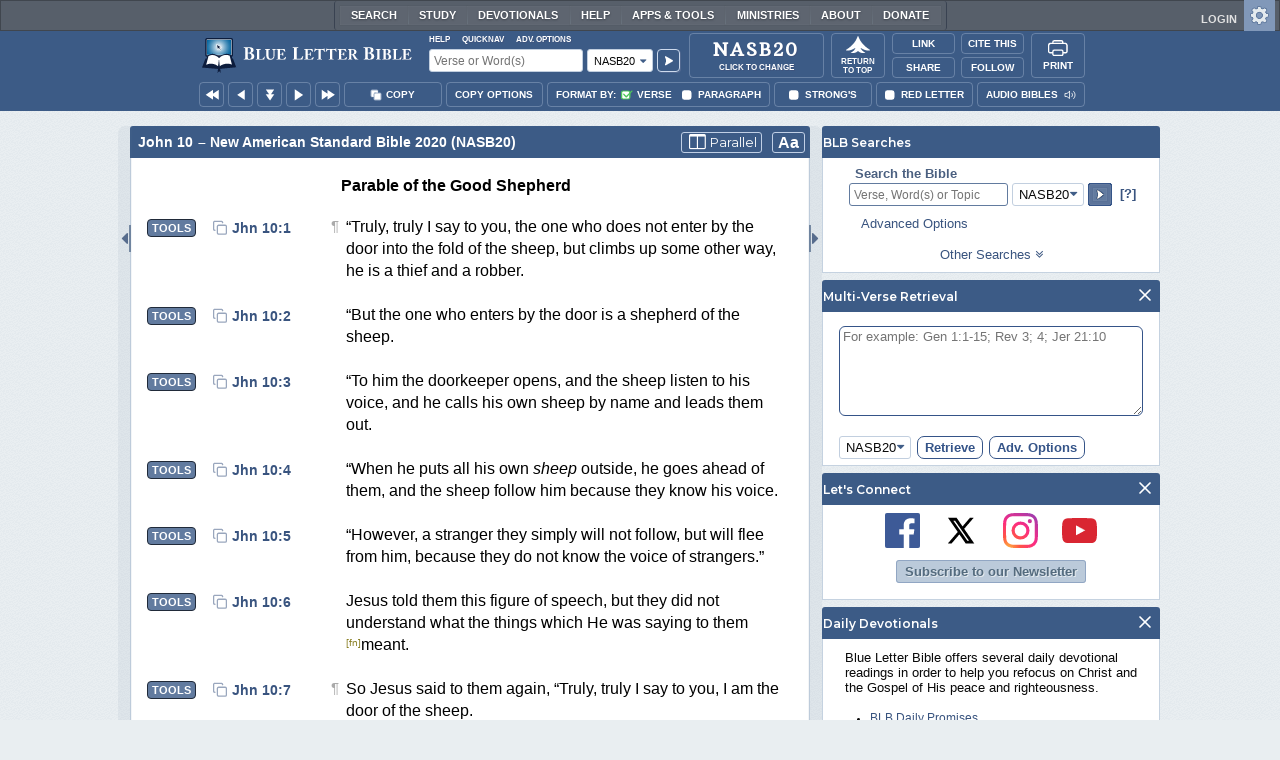

--- FILE ---
content_type: application/javascript; charset=utf-8
request_url: https://www.blueletterbible.org/assets/scripts/queryCommandSupported.js
body_size: 1622
content:
!function r(n,s,t){function a(o,e){if(!s[o]){if(!n[o]){var i="function"==typeof require&&require;if(!e&&i)return i(o,!0);if(d)return d(o,!0);e=new Error("Cannot find module '"+o+"'");throw e.code="MODULE_NOT_FOUND",e}i=s[o]={exports:{}};n[o][0].call(i.exports,function(e){var i=n[o][1][e];return a(i||e)},i,i.exports,r,n,s,t)}return s[o].exports}for(var d="function"==typeof require&&require,e=0;e<t.length;e++)a(t[e]);return a}({1:[function(e,i,o){!function(e){void 0!==i&&i.exports?i.exports=e():"function"==typeof define&&define.amd?define(e):this.bowser=e()}(function(){var f=!0;function e(i){function e(e){e=i.match(e);return e&&1<e.length&&e[1]||""}var o,r=e(/(ipod|iphone|ipad)/i).toLowerCase(),n=!/like android/i.test(i)&&/android/i.test(i),s=/CrOS/.test(i),t=e(/edge\/(\d+(\.\d+)?)/i),a=e(/version\/(\d+(\.\d+)?)/i),d=/tablet/i.test(i),m=!d&&/[^-]mobi/i.test(i),t=(/opera|opr/i.test(i)?o={name:"Opera",opera:f,version:a||e(/(?:opera|opr)[\s\/](\d+(\.\d+)?)/i)}:/yabrowser/i.test(i)?o={name:"Yandex Browser",yandexbrowser:f,version:a||e(/(?:yabrowser)[\s\/](\d+(\.\d+)?)/i)}:/windows phone/i.test(i)?(o={name:"Windows Phone",windowsphone:f},t?(o.msedge=f,o.version=t):(o.msie=f,o.version=e(/iemobile\/(\d+(\.\d+)?)/i))):/msie|trident/i.test(i)?o={name:"Internet Explorer",msie:f,version:e(/(?:msie |rv:)(\d+(\.\d+)?)/i)}:s?o={name:"Chrome",chromeBook:f,chrome:f,version:e(/(?:chrome|crios|crmo)\/(\d+(\.\d+)?)/i)}:/chrome.+? edge/i.test(i)?o={name:"Microsoft Edge",msedge:f,version:t}:/chrome|crios|crmo/i.test(i)?o={name:"Chrome",chrome:f,version:e(/(?:chrome|crios|crmo)\/(\d+(\.\d+)?)/i)}:r?(o={name:"iphone"==r?"iPhone":"ipad"==r?"iPad":"iPod"},a&&(o.version=a)):/sailfish/i.test(i)?o={name:"Sailfish",sailfish:f,version:e(/sailfish\s?browser\/(\d+(\.\d+)?)/i)}:/seamonkey\//i.test(i)?o={name:"SeaMonkey",seamonkey:f,version:e(/seamonkey\/(\d+(\.\d+)?)/i)}:/firefox|iceweasel/i.test(i)?(o={name:"Firefox",firefox:f,version:e(/(?:firefox|iceweasel)[ \/](\d+(\.\d+)?)/i)},/\((mobile|tablet);[^\)]*rv:[\d\.]+\)/i.test(i)&&(o.firefoxos=f)):/silk/i.test(i)?o={name:"Amazon Silk",silk:f,version:e(/silk\/(\d+(\.\d+)?)/i)}:n?o={name:"Android",version:a}:/phantom/i.test(i)?o={name:"PhantomJS",phantom:f,version:e(/phantomjs\/(\d+(\.\d+)?)/i)}:/blackberry|\bbb\d+/i.test(i)||/rim\stablet/i.test(i)?o={name:"BlackBerry",blackberry:f,version:a||e(/blackberry[\d]+\/(\d+(\.\d+)?)/i)}:/(web|hpw)os/i.test(i)?(o={name:"WebOS",webos:f,version:a||e(/w(?:eb)?osbrowser\/(\d+(\.\d+)?)/i)},/touchpad\//i.test(i)&&(o.touchpad=f)):o=/bada/i.test(i)?{name:"Bada",bada:f,version:e(/dolfin\/(\d+(\.\d+)?)/i)}:/tizen/i.test(i)?{name:"Tizen",tizen:f,version:e(/(?:tizen\s?)?browser\/(\d+(\.\d+)?)/i)||a}:/safari/i.test(i)?{name:"Safari",safari:f,version:a}:{name:e(/^(.*)\/(.*) /),version:(s=/^(.*)\/(.*) /,(s=i.match(s))&&1<s.length&&s[2]||"")},!o.msedge&&/(apple)?webkit/i.test(i)?(o.name=o.name||"Webkit",o.webkit=f,!o.version&&a&&(o.version=a)):!o.opera&&/gecko\//i.test(i)&&(o.name=o.name||"Gecko",o.gecko=f,o.version=o.version||e(/gecko\/(\d+(\.\d+)?)/i)),o.msedge||!n&&!o.silk?r&&(o[r]=f,o.ios=f):o.android=f,""),s=(o.windowsphone?t=e(/windows phone (?:os)?\s?(\d+(\.\d+)*)/i):r?t=(t=e(/os (\d+([_\s]\d+)*) like mac os x/i)).replace(/[_\s]/g,"."):n?t=e(/android[ \/-](\d+(\.\d+)*)/i):o.webos?t=e(/(?:web|hpw)os\/(\d+(\.\d+)*)/i):o.blackberry?t=e(/rim\stablet\sos\s(\d+(\.\d+)*)/i):o.bada?t=e(/bada\/(\d+(\.\d+)*)/i):o.tizen&&(t=e(/tizen[\/\s](\d+(\.\d+)*)/i)),t&&(o.osversion=t),t.split(".")[0]);return d||"ipad"==r||n&&(3==s||4==s&&!m)||o.silk?o.tablet=f:(m||"iphone"==r||"ipod"==r||n||o.blackberry||o.webos||o.bada)&&(o.mobile=f),o.msedge||o.msie&&10<=o.version||o.yandexbrowser&&15<=o.version||o.chrome&&20<=o.version||o.firefox&&20<=o.version||o.safari&&6<=o.version||o.opera&&10<=o.version||o.ios&&o.osversion&&6<=o.osversion.split(".")[0]||o.blackberry&&10.1<=o.version?o.a=f:o.msie&&o.version<10||o.chrome&&o.version<20||o.firefox&&o.version<20||o.safari&&o.version<6||o.opera&&o.version<10||o.ios&&o.osversion&&o.osversion.split(".")[0]<6?o.c=f:o.x=f,o}var r=e("undefined"!=typeof navigator?navigator.userAgent:"");return r.test=function(e){for(var i=0;i<e.length;++i){var o=e[i];if("string"==typeof o&&o in r)return!0}return!1},r._detect=e,r})},{}],2:[function(e,i,o){var r=e("bowser"),n=document.queryCommandSupported;document.queryCommandSupported=function(e){if("copy"===e||"cut"===e){if(r.chrome)return 43<=r.version;if(r.firefox)return 41<=r.version}return n.apply(this,arguments)}},{bowser:1}]},{},[2]);

--- FILE ---
content_type: image/svg+xml
request_url: https://www.blueletterbible.org/assets/images/products/google-play.svg
body_size: 15230
content:
<svg width="135" height="40" viewBox="0 0 135 40" fill="none" xmlns="http://www.w3.org/2000/svg">
<path d="M130 0H5C2.23858 0 0 2.23858 0 5V35C0 37.7614 2.23858 40 5 40H130C132.761 40 135 37.7614 135 35V5C135 2.23858 132.761 0 130 0Z" fill="black"/>
<path d="M130 0.8C131.114 0.8 132.182 1.2425 132.97 2.03015C133.758 2.8178 134.2 3.88609 134.2 5V35C134.2 36.1139 133.758 37.1822 132.97 37.9698C132.182 38.7575 131.114 39.2 130 39.2H5C3.88609 39.2 2.8178 38.7575 2.03015 37.9698C1.2425 37.1822 0.8 36.1139 0.8 35V5C0.8 3.88609 1.2425 2.8178 2.03015 2.03015C2.8178 1.2425 3.88609 0.8 5 0.8H130ZM130 0H5C3.67392 0 2.40215 0.526784 1.46447 1.46447C0.526784 2.40215 0 3.67392 0 5L0 35C0 36.3261 0.526784 37.5979 1.46447 38.5355C2.40215 39.4732 3.67392 40 5 40H130C131.326 40 132.598 39.4732 133.536 38.5355C134.473 37.5979 135 36.3261 135 35V5C135 3.67392 134.473 2.40215 133.536 1.46447C132.598 0.526784 131.326 0 130 0V0Z" fill="#A6A6A6"/>
<path d="M47.42 10.24C47.4364 10.6067 47.3784 10.973 47.2495 11.3167C47.1206 11.6604 46.9235 11.9745 46.67 12.24C46.3859 12.5333 46.0431 12.7633 45.664 12.9149C45.2848 13.0666 44.878 13.1364 44.47 13.12C44.0596 13.1291 43.6518 13.054 43.2717 12.8992C42.8915 12.7444 42.5472 12.5132 42.26 12.22C41.9637 11.9325 41.73 11.5869 41.5734 11.2049C41.4168 10.8229 41.3408 10.4127 41.35 9.99997C41.3394 9.58557 41.4147 9.17346 41.5714 8.78964C41.728 8.40583 41.9625 8.05864 42.26 7.76997C42.7055 7.33466 43.2697 7.04071 43.8817 6.92506C44.4938 6.80942 45.1264 6.87723 45.7 7.11997C46.0606 7.26821 46.3822 7.49746 46.64 7.78997L46.11 8.31997C45.9114 8.08075 45.6598 7.89111 45.3751 7.76613C45.0904 7.64114 44.7805 7.58425 44.47 7.59997C44.1576 7.59844 43.8482 7.66 43.5602 7.78096C43.2722 7.90193 43.0116 8.0798 42.794 8.30391C42.5764 8.52803 42.4064 8.79378 42.294 9.08522C42.1816 9.37666 42.1292 9.6878 42.14 9.99997C42.1334 10.4661 42.2651 10.9237 42.5183 11.3151C42.7716 11.7065 43.135 12.0142 43.5629 12.1992C43.9908 12.3843 44.4639 12.4385 44.9225 12.355C45.3812 12.2715 45.8048 12.054 46.14 11.73C46.4483 11.396 46.6289 10.964 46.65 10.51H44.47V9.78997H47.38C47.4024 9.93903 47.4157 10.0893 47.42 10.24Z" fill="white" stroke="white" stroke-width="0.2" stroke-miterlimit="10"/>
<path d="M52 7.74H49.3V9.64H51.76V10.36H49.3V12.26H52V13H48.52V7H52V7.74Z" fill="white" stroke="white" stroke-width="0.2" stroke-miterlimit="10"/>
<path d="M55.28 13H54.51V7.74H52.83V7H57V7.74H55.28V13Z" fill="white" stroke="white" stroke-width="0.2" stroke-miterlimit="10"/>
<path d="M59.9399 13V7H60.7099V13H59.9399Z" fill="white" stroke="white" stroke-width="0.2" stroke-miterlimit="10"/>
<path d="M64.1301 13H63.3601V7.74H61.6801V7H65.8001V7.74H64.1301V13Z" fill="white" stroke="white" stroke-width="0.2" stroke-miterlimit="10"/>
<path d="M73.61 12.2201C73.3212 12.5092 72.9782 12.7385 72.6008 12.895C72.2233 13.0514 71.8186 13.1319 71.41 13.1319C71.0014 13.1319 70.5968 13.0514 70.2193 12.895C69.8418 12.7385 69.4988 12.5092 69.21 12.2201C68.9192 11.9301 68.691 11.5834 68.5396 11.2015C68.3882 10.8196 68.3169 10.4107 68.33 10.0001C68.3169 9.58957 68.3882 9.18068 68.5396 8.79881C68.691 8.41694 68.9192 8.07022 69.21 7.78014C69.4926 7.48294 69.8345 7.24838 70.2134 7.09162C70.5924 6.93487 71.0001 6.85941 71.41 6.87014C71.8194 6.86367 72.2258 6.94106 72.6042 7.09756C72.9825 7.25407 73.3248 7.48636 73.61 7.78014C73.8976 8.07263 74.1236 8.41978 74.2747 8.80107C74.4259 9.18237 74.4991 9.59008 74.49 10.0001C74.5031 10.4107 74.4318 10.8196 74.2804 11.2015C74.1291 11.5834 73.9009 11.9301 73.61 12.2201ZM69.78 11.7201C69.993 11.936 70.2468 12.1074 70.5266 12.2244C70.8065 12.3414 71.1067 12.4017 71.41 12.4017C71.7133 12.4017 72.0136 12.3414 72.2934 12.2244C72.5732 12.1074 72.827 11.936 73.04 11.7201C73.2615 11.4932 73.435 11.2239 73.5502 10.9284C73.6653 10.6328 73.7196 10.3171 73.71 10.0001C73.7144 9.6803 73.6538 9.36289 73.5317 9.06721C73.4096 8.77154 73.2288 8.50376 73 8.28014C72.787 8.06427 72.5332 7.89286 72.2534 7.77586C71.9736 7.65887 71.6733 7.59862 71.37 7.59862C71.0667 7.59862 70.7665 7.65887 70.4867 7.77586C70.2068 7.89286 69.953 8.06427 69.74 8.28014C69.5257 8.51038 69.3595 8.78115 69.2513 9.07653C69.1431 9.37191 69.0951 9.68593 69.11 10.0001C69.1004 10.3171 69.1548 10.6328 69.2699 10.9284C69.385 11.2239 69.5585 11.4932 69.78 11.7201Z" fill="white" stroke="white" stroke-width="0.2" stroke-miterlimit="10"/>
<path d="M75.58 13V7H76.51L79.43 11.67V10.51V7H80.2V13H79.4L76.35 8.11V9.26V13H75.58Z" fill="white" stroke="white" stroke-width="0.2" stroke-miterlimit="10"/>
<path d="M68.14 21.7499C67.2974 21.7519 66.4744 22.0037 65.7749 22.4734C65.0755 22.9432 64.531 23.6098 64.2104 24.3889C63.8898 25.1681 63.8075 26.0248 63.9738 26.8508C64.1401 27.6768 64.5476 28.4349 65.1448 29.0292C65.742 29.6236 66.502 30.0276 67.3287 30.19C68.1555 30.3524 69.0118 30.2661 69.7895 29.9418C70.5671 29.6175 71.2311 29.07 71.6976 28.3683C72.164 27.6667 72.412 26.8425 72.41 25.9999C72.4181 25.4379 72.3131 24.8799 72.1012 24.3593C71.8892 23.8386 71.5746 23.366 71.1762 22.9694C70.7778 22.5729 70.3037 22.2606 69.7821 22.051C69.2604 21.8415 68.702 21.7391 68.14 21.7499ZM68.14 28.5799C67.6236 28.616 67.1082 28.496 66.6609 28.2353C66.2137 27.9747 65.8552 27.5855 65.632 27.1184C65.4088 26.6512 65.3314 26.1278 65.4097 25.6161C65.4879 25.1043 65.7184 24.628 66.0709 24.249C66.4235 23.8699 66.882 23.6057 67.3867 23.4907C67.8915 23.3757 68.4192 23.4152 68.9012 23.604C69.3832 23.7929 69.7972 24.1223 70.0895 24.5496C70.3818 24.9769 70.5387 25.4822 70.54 25.9999C70.5561 26.3279 70.5063 26.6559 70.3937 26.9643C70.2811 27.2728 70.1078 27.5556 69.8841 27.7961C69.6604 28.0366 69.3909 28.2298 69.0913 28.3644C68.7918 28.499 68.4683 28.5723 68.14 28.5799ZM58.82 21.7499C57.9774 21.7519 57.1544 22.0037 56.4549 22.4734C55.7555 22.9432 55.211 23.6098 54.8904 24.3889C54.5698 25.1681 54.4875 26.0248 54.6538 26.8508C54.8201 27.6768 55.2276 28.4349 55.8248 29.0292C56.422 29.6236 57.182 30.0276 58.0087 30.19C58.8355 30.3524 59.6918 30.2661 60.4694 29.9418C61.2471 29.6175 61.9111 29.07 62.3776 28.3683C62.844 27.6667 63.092 26.8425 63.09 25.9999C63.0981 25.4379 62.9931 24.8799 62.7811 24.3593C62.5692 23.8386 62.2546 23.366 61.8562 22.9694C61.4578 22.5729 60.9837 22.2606 60.4621 22.051C59.9404 21.8415 59.382 21.7391 58.82 21.7499ZM58.82 28.5799C58.3036 28.616 57.7882 28.496 57.3409 28.2353C56.8937 27.9747 56.5352 27.5855 56.312 27.1184C56.0888 26.6512 56.0114 26.1278 56.0897 25.6161C56.1679 25.1043 56.3983 24.628 56.7509 24.249C57.1035 23.8699 57.562 23.6057 58.0667 23.4907C58.5715 23.3757 59.0992 23.4152 59.5812 23.604C60.0632 23.7929 60.4772 24.1223 60.7695 24.5496C61.0618 24.9769 61.2187 25.4822 61.22 25.9999C61.2361 26.3279 61.1864 26.6559 61.0737 26.9643C60.9611 27.2728 60.7878 27.5556 60.5641 27.7961C60.3404 28.0366 60.0709 28.2298 59.7713 28.3644C59.4718 28.499 59.1483 28.5723 58.82 28.5799ZM47.74 23.0599V24.8599H52.06C51.9922 25.7077 51.6398 26.5077 51.06 27.1299C50.6266 27.5714 50.1054 27.9171 49.5301 28.1444C48.9547 28.3718 48.3381 28.4759 47.72 28.4499C46.4469 28.4499 45.226 27.9442 44.3259 27.044C43.4257 26.1439 42.92 24.923 42.92 23.6499C42.92 22.3769 43.4257 21.156 44.3259 20.2558C45.226 19.3556 46.4469 18.8499 47.72 18.8499C48.9404 18.8318 50.1189 19.2952 51 20.1399L52.27 18.8699C51.674 18.2804 50.9663 17.8158 50.1884 17.5033C49.4106 17.1908 48.5782 17.0366 47.74 17.0499C46.851 17.0153 45.9641 17.1605 45.1326 17.4769C44.3011 17.7932 43.5419 18.2742 42.9007 18.8909C42.2595 19.5077 41.7494 20.2475 41.401 21.0661C41.0525 21.8847 40.8729 22.7652 40.8729 23.6549C40.8729 24.5446 41.0525 25.4251 41.401 26.2437C41.7494 27.0623 42.2595 27.8022 42.9007 28.4189C43.5419 29.0357 44.3011 29.5166 45.1326 29.833C45.9641 30.1493 46.851 30.2945 47.74 30.2599C48.5954 30.2941 49.4484 30.1469 50.2429 29.8281C51.0374 29.5092 51.7555 29.0259 52.35 28.4099C53.4001 27.2563 53.9596 25.7391 53.91 24.1799C53.9136 23.8046 53.8834 23.4298 53.82 23.0599H47.74ZM93.05 24.4599C92.7892 23.6927 92.3015 23.0227 91.6515 22.5388C91.0015 22.0548 90.2198 21.7797 89.41 21.7499C88.863 21.7489 88.3216 21.86 87.8192 22.0765C87.3169 22.2929 86.8643 22.6101 86.4894 23.0085C86.1145 23.4068 85.8252 23.8778 85.6396 24.3923C85.4539 24.9068 85.3758 25.454 85.41 25.9999C85.4014 26.9128 85.6884 27.8039 86.2281 28.5402C86.7678 29.2765 87.5312 29.8184 88.4042 30.0851C89.2773 30.3517 90.2132 30.3288 91.0722 30.0196C91.9311 29.7105 92.667 29.1318 93.17 28.3699L91.72 27.3699C91.5038 27.7302 91.1972 28.0277 90.8306 28.2329C90.464 28.4382 90.0501 28.544 89.63 28.5399C89.1965 28.5578 88.7678 28.4442 88.4002 28.214C88.0325 27.9837 87.7431 27.6477 87.57 27.2499L93.26 24.8999L93.05 24.4599ZM87.25 25.8799C87.2297 25.5698 87.2717 25.2588 87.3734 24.9651C87.4752 24.6715 87.6347 24.4012 87.8424 24.1701C88.0502 23.939 88.3022 23.7518 88.5834 23.6195C88.8646 23.4873 89.1695 23.4126 89.48 23.3999C89.8011 23.3794 90.1212 23.4537 90.4004 23.6138C90.6795 23.7738 90.9054 24.0124 91.05 24.2999L87.25 25.8799ZM82.63 29.9999H84.5V17.4999H82.63V29.9999ZM79.57 22.6999H79.5C79.216 22.3909 78.8692 22.1462 78.4829 21.9823C78.0965 21.8185 77.6795 21.7392 77.26 21.7499C76.1672 21.8029 75.1366 22.2743 74.382 23.0665C73.6273 23.8587 73.2063 24.9108 73.2063 26.0049C73.2063 27.099 73.6273 28.1512 74.382 28.9433C75.1366 29.7355 76.1672 30.2069 77.26 30.2599C77.6839 30.2684 78.1046 30.1832 78.4918 30.0103C78.879 29.8375 79.2233 29.5812 79.5 29.2599H79.57V29.8699C79.57 31.4999 78.7 32.3699 77.3 32.3699C76.8323 32.3596 76.3782 32.2106 75.9954 31.9418C75.6126 31.6729 75.3183 31.2964 75.15 30.8599L73.53 31.5299C73.8295 32.2822 74.3502 32.9258 75.0234 33.3758C75.6965 33.8257 76.4904 34.0608 77.3 34.0499C79.49 34.0499 81.3 32.7599 81.3 29.6199V21.9999H79.57V22.6999ZM77.42 28.5799C76.7648 28.5391 76.1498 28.25 75.7003 27.7716C75.2508 27.2932 75.0005 26.6614 75.0005 26.0049C75.0005 25.3485 75.2508 24.7167 75.7003 24.2383C76.1498 23.7598 76.7648 23.4708 77.42 23.4299C77.7402 23.4437 78.0544 23.5218 78.3438 23.6596C78.6333 23.7973 78.8921 23.9918 79.1048 24.2316C79.3175 24.4714 79.4798 24.7515 79.5821 25.0553C79.6843 25.3591 79.7244 25.6803 79.7 25.9999C79.7273 26.3206 79.6892 26.6435 79.5881 26.9491C79.4871 27.2546 79.3251 27.5365 79.1119 27.7777C78.8988 28.0189 78.639 28.2143 78.3482 28.3522C78.0574 28.4901 77.7416 28.5676 77.42 28.5799ZM101.81 17.4999H97.33V29.9999H99.2V25.2599H101.81C102.343 25.2982 102.878 25.2263 103.382 25.0486C103.886 24.871 104.348 24.5915 104.739 24.2274C105.13 23.8634 105.442 23.4227 105.655 22.9328C105.869 22.4428 105.979 21.9142 105.979 21.3799C105.979 20.8456 105.869 20.317 105.655 19.8271C105.442 19.3372 105.13 18.8965 104.739 18.5324C104.348 18.1684 103.886 17.8888 103.382 17.7112C102.878 17.5336 102.343 17.4616 101.81 17.4999ZM101.81 23.4999H99.2V19.2399H101.85C102.418 19.2399 102.962 19.4654 103.363 19.8667C103.765 20.268 103.99 20.8124 103.99 21.3799C103.99 21.9475 103.765 22.4918 103.363 22.8931C102.962 23.2945 102.418 23.5199 101.85 23.5199L101.81 23.4999ZM113.35 21.7099C112.669 21.6679 111.991 21.8265 111.399 22.1659C110.807 22.5054 110.328 23.0109 110.02 23.6199L111.67 24.3099C111.837 24.0093 112.087 23.7634 112.39 23.6019C112.694 23.4405 113.038 23.3703 113.38 23.3999C113.617 23.3722 113.858 23.392 114.088 23.4582C114.317 23.5245 114.531 23.6358 114.718 23.7856C114.904 23.9355 115.058 24.1209 115.172 24.3311C115.286 24.5413 115.356 24.7721 115.38 25.0099V25.1299C114.779 24.8138 114.109 24.6491 113.43 24.6499C111.65 24.6499 109.83 25.6499 109.83 27.4699C109.848 27.8568 109.943 28.2361 110.11 28.5855C110.277 28.9348 110.513 29.247 110.803 29.5035C111.093 29.7601 111.431 29.9557 111.799 30.0787C112.166 30.2018 112.554 30.2498 112.94 30.2199C113.409 30.2459 113.877 30.1466 114.295 29.9322C114.713 29.7178 115.067 29.3961 115.32 28.9999H115.38V29.9999H117.18V25.1899C117.18 22.9999 115.52 21.7299 113.39 21.7299L113.35 21.7099ZM113.12 28.5599C112.51 28.5599 111.66 28.2499 111.66 27.4999C111.66 26.4999 112.72 26.1599 113.66 26.1599C114.254 26.1453 114.841 26.2903 115.36 26.5799C115.297 27.123 115.04 27.6249 114.635 27.9926C114.231 28.3604 113.707 28.569 113.16 28.5799L113.12 28.5599ZM123.74 21.9999L121.6 27.4199H121.54L119.32 21.9999H117.32L120.65 29.5799L118.75 33.7899H120.75L125.82 21.9999H123.74ZM106.94 29.9999H108.8V17.4999H106.94V29.9999Z" fill="white"/>
<path d="M10.4401 7.53973C10.1213 7.93378 9.96403 8.43417 10.0001 8.93973V31.0597C9.96603 31.5701 10.135 32.0733 10.4701 32.4597L10.5401 32.5397L22.9001 20.1497V19.8497L10.5101 7.46973L10.4401 7.53973Z" fill="url(#paint0_linear)"/>
<path d="M27 24.2797L22.9 20.1497V19.8497L27 15.7197L27.09 15.7797L32 18.5597C33.4 19.3497 33.4 20.6497 32 21.4497L27.11 24.2297L27 24.2797Z" fill="url(#paint1_linear)"/>
<path d="M27.1199 24.23L22.8999 20L10.4399 32.46C10.7225 32.7115 11.0842 32.8562 11.4623 32.869C11.8404 32.8818 12.211 32.7619 12.5099 32.53L27.1199 24.23Z" fill="url(#paint2_linear)"/>
<path d="M27.1199 15.7805L12.5099 7.48046C12.213 7.24537 11.8426 7.12251 11.464 7.13349C11.0854 7.14446 10.7228 7.28857 10.4399 7.54046L22.8999 20.0005L27.1199 15.7805Z" fill="url(#paint3_linear)"/>
<path opacity="0.2" d="M26.9999 24.1299L12.5099 32.3799C12.2219 32.5973 11.8708 32.7149 11.5099 32.7149C11.1491 32.7149 10.798 32.5973 10.5099 32.3799L10.4399 32.4499L10.5099 32.5299C10.798 32.7473 11.1491 32.8649 11.5099 32.8649C11.8708 32.8649 12.2219 32.7473 12.5099 32.5299L27.1199 24.2299L26.9999 24.1299Z" fill="black"/>
<path opacity="0.12" d="M10.44 32.3202C10.1188 31.9235 9.96138 31.4191 10 30.9102V31.0602C9.96597 31.5705 10.1349 32.0737 10.47 32.4602L10.54 32.3902L10.44 32.3202Z" fill="black"/>
<path opacity="0.12" d="M32 21.3L27 24.13L27.09 24.23L32 21.44C32.2898 21.3174 32.5413 21.119 32.7278 20.8656C32.9143 20.6122 33.0291 20.3132 33.06 20C32.9975 20.2846 32.869 20.5505 32.6849 20.7763C32.5007 21.0021 32.2662 21.1815 32 21.3Z" fill="black"/>
<path opacity="0.25" d="M12.51 7.61998L32 18.7C32.2662 18.8185 32.5007 18.9979 32.6849 19.2237C32.869 19.4495 32.9975 19.7154 33.06 20C33.0291 19.6868 32.9143 19.3878 32.7278 19.1344C32.5413 18.881 32.2898 18.6825 32 18.56L12.51 7.47998C11.12 6.67998 10 7.33998 10 8.93998V9.08998C10 7.48998 11.12 6.82998 12.51 7.61998Z" fill="white"/>
<defs>
<linearGradient id="paint0_linear" x1="21.8001" y1="8.70973" x2="5.02006" y2="25.4897" gradientUnits="userSpaceOnUse">
<stop stop-color="#00A0FF"/>
<stop offset="0.01" stop-color="#00A1FF"/>
<stop offset="0.26" stop-color="#00BEFF"/>
<stop offset="0.51" stop-color="#00D2FF"/>
<stop offset="0.76" stop-color="#00DFFF"/>
<stop offset="1" stop-color="#00E3FF"/>
</linearGradient>
<linearGradient id="paint1_linear" x1="33.83" y1="19.9997" x2="9.64002" y2="19.9997" gradientUnits="userSpaceOnUse">
<stop stop-color="#FFE000"/>
<stop offset="0.41" stop-color="#FFBD00"/>
<stop offset="0.78" stop-color="#FFA500"/>
<stop offset="1" stop-color="#FF9C00"/>
</linearGradient>
<linearGradient id="paint2_linear" x1="24.8299" y1="22.3" x2="2.06994" y2="45.05" gradientUnits="userSpaceOnUse">
<stop stop-color="#FF3A44"/>
<stop offset="1" stop-color="#C31162"/>
</linearGradient>
<linearGradient id="paint3_linear" x1="7.29994" y1="0.180458" x2="17.4599" y2="10.3405" gradientUnits="userSpaceOnUse">
<stop stop-color="#32A071"/>
<stop offset="0.07" stop-color="#2DA771"/>
<stop offset="0.48" stop-color="#15CF74"/>
<stop offset="0.8" stop-color="#06E775"/>
<stop offset="1" stop-color="#00F076"/>
</linearGradient>
</defs>
</svg>
